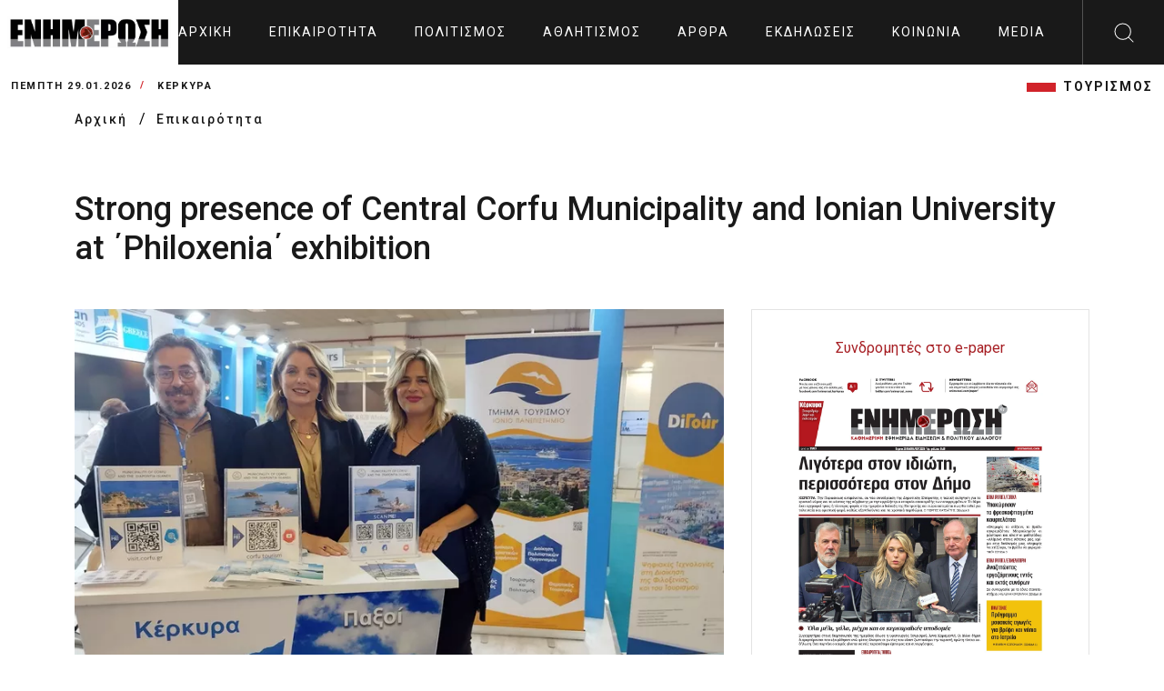

--- FILE ---
content_type: text/html; charset=UTF-8
request_url: https://enimerosi.com/article/73606/Strong-presence-of-Central-Corfu-Municipality-and-Ionian-University-at-Philoxenia-exhibition
body_size: 8652
content:
<!DOCTYPE html>
<html lang="el">
<head>
    <meta charset="UTF-8">
    <meta name="viewport" content="width=device-width, initial-scale=1.0">
    <link rel="stylesheet" href="/dist/_main.css?v3">
    <title>Strong presence of Central Corfu Municipality and Ionian University at ΄Philoxenia΄ exhibition</title>
    <meta name="title" content="Strong presence of Central Corfu Municipality and Ionian University at ΄Philoxenia΄ exhibition" />
    <meta name="description" content="CORFU. The Ionian Islands Region provided separate stands for Paxos and Corfu, with the Central Corfu Municipality participating in the latter." />

    <link rel="canonical" href="https://enimerosi.com/news/73606/Strong-presence-of-Central-Corfu-Municipality-and-Ionian-University-at-Philoxenia-exhibition" />
    <meta property="fb:app_id" content="119753375528598"/>
    <meta property="og:site_name" content="ΕΝΗΜΕΡΩΣΗ On Line" />
    <meta property="og:url" content="/news/73606/Strong-presence-of-Central-Corfu-Municipality-and-Ionian-University-at-Philoxenia-exhibition"/>
    <meta property="og:type" content="article" />
    <meta property="og:title" content="Strong presence of Central Corfu Municipality and Ionian University at ΄Philoxenia΄ exhibition" />
    <meta property="og:description" content="CORFU. The Ionian Islands Region provided separate stands for Paxos and Corfu, with the Central Corfu Municipality participating in the latter." />
    <meta property="og:image" content="https://cdn.enimerosi.com/photos/philoxenia gerekou1669037141.jpg" />
    <meta property="og:image:secure_url" content="https://cdn.enimerosi.com/photos/philoxenia gerekou1669037141.jpg" /><!-- ?crop=640,360 -->
    <meta property="og:image:type" content="image/jpeg" />
    <meta property="og:image:width" content="640" />
    <meta property="og:image:height" content="360" />


    <meta property="og:site_name" content="ΕΝΗΜΕΡΩΣΗ On Line" />
    <meta property="og:url" content="/news/73606/Strong-presence-of-Central-Corfu-Municipality-and-Ionian-University-at-Philoxenia-exhibition"/>
    <meta property="og:type" content="article" />
    <meta property="og:title" content="Strong presence of Central Corfu Municipality and Ionian University at ΄Philoxenia΄ exhibition" />
    <meta property="og:description" content="CORFU. The Ionian Islands Region provided separate stands for Paxos and Corfu, with the Central Corfu Municipality participating in the latter." />
    <meta property="og:image" content="https://cdn.enimerosi.com/photos/philoxenia gerekou1669037141.jpg?crop=640,360" />
    <meta property="og:image:secure_url" content="https://cdn.enimerosi.com/photos/philoxenia gerekou1669037141.jpg?crop=640,360" />
    <meta property="og:image:type" content="image/jpeg" />
    <meta property="og:image:width" content="640" />
    <meta property="og:image:height" content="360" />


    <link rel="manifest" href="/imghaste-manifest.webmanifest">
    <meta name="theme-color" content="#d1232a">
    <link rel="shortcut icon" href="/assets/img/global.png">
    <link rel="stylesheet" href="/assets/consents/cookieconsent.css">
    <script src="https://cdn.enimerosi.com/sw/sdk.js?f=/sw.js"></script>
    <script type='text/javascript' src='https://platform-api.sharethis.com/js/sharethis.js#property=5ed77f3c99bb590012f767c9&product=sticky-share-buttons&cms=sop' async='async'></script>

    <link rel="stylesheet" type="text/css" href="//cdn.jsdelivr.net/gh/kenwheeler/slick@1.8.1/slick/slick.css"/>
    <link rel="stylesheet" type="text/css" href="//cdn.jsdelivr.net/gh/kenwheeler/slick@1.8.1/slick/slick-theme.css"/>

    <script type="application/javascript" src="https://ced.sascdn.com/tag/3433/smart.js" async></script>
    <script type="text/plain" data-cookiecategory="targeting" src="https://tagmanager.smartadserver.com/3433/362707/smart.prebid.js" async></script>

    <script type="text/plain" data-cookiecategory="targeting">
        var sas = sas || {};
        sas.cmd = sas.cmd || [];
        sas.cmd.push(function() {
            sas.setup({ networkid: 3433, domain: "https://www8.smartadserver.com", async: true, renderMode: 2 });
        });
        sas.cmd.push(function() {
            sas.call("onecall", {
                siteId: 362707,
                pageId: 1290891,
                formats: [
                    { id: 80261 },
                    { id: 80695 },
                    { id: 80263 },
                    { id: 80262 },
                    { id: 80268 },
                    { id: 81171 }
                ],
                target: ''
            });
        });
    </script>

    <script type="text/javascript" id="quantx-embed-tag" src="//cdn.elasticad.net/native/serve/js/quantx/nativeEmbed.gz.js"></script>


    <link rel="dns-prefetch" href="https://onetag-sys.com">
    <script data-cfasync="false" type="text/plain" data-cookiecategory="targeting">
        (function(o,n,e,t,a,g){
            if(o.onetag) return; g = o.onetag = function(){ g.cmd.push(arguments) };
            a = n.createElement(e); a.async = true; g.cmd = [];
            a.src = "https://tag.adwebone.com/main.js"; n.head.appendChild(a);
        }(window, document, "script"));
        onetag("initAds");
        onetag("autoPlacements", {pubId: "613c991d855768c"});
    </script>
    <!-- Strossle SDK -->
    <script>
        window.strossle=window.strossle||function(){(strossle.q=strossle.q||[]).push(arguments)};
        strossle('6b7392dd-288f-4d82-8a11-565a944648d7', '.strossle-widget');
    </script>
    <script async src="https://assets.strossle.com/strossle-widget-sdk/1/strossle-widget-sdk.js"></script>

    <script>
        window.hasVideo = false;
        window.hasGallery = false;
                    </script>
    <style>
        .client-wrapper-box .single-client:after {
                background-color: white;
        }
		
		 ul.breadcrumb {
            padding: 0;
            list-style: none;
        }

        ul.breadcrumb li {
            display: inline;
        }


        ul.breadcrumb li+li:before {
            padding: 8px;
            color: black;
            content: "/\00a0";
        }

        ul.breadcrumb li a {
            color: #191919;
            text-decoration: none;
            font-size: 14px;
            font-weight: 500;
            letter-spacing: 2px;
        }

        ul.breadcrumb li a:hover {
            color: #01447e;
            text-decoration: underline;
        }
		
		 .text-transform-none {
            text-transform: none;
        }
    </style>
</head>
<body>
    <script defer src="/assets/consents/cookieconsent.js"></script>
	<script defer src="/assets/consents/cookieconsent-init.js?v3"></script>
<!--  sto <head> σε όλες τις σελίδες -->
<script async type="text/plain" data-cookiecategory="targeting" src="https://pagead2.googlesyndication.com/pagead/js/adsbygoogle.js"></script>
<script>
    window.lazySizesConfig = window.lazySizesConfig || {};
    window.lazySizesConfig.lazyClass = 'lazy';
    lazySizesConfig.srcAttr = 'data-original';
    lazySizesConfig.loadMode = 1;

</script>
<!-- Google tag (gtag.js) -->
<script async src="https://www.googletagmanager.com/gtag/js?id=UA-35066168-1" data-cookiecategory="analytics"></script>
<script data-cookiecategory="analytics">
  window.dataLayer = window.dataLayer || [];
  function gtag(){dataLayer.push(arguments);}
  gtag('js', new Date());

  gtag('config', 'UA-35066168-1');
</script>

<div class="extra-header-top-bar d-md-none d-lg-none d-xl-none">
    <button id="poh">POH</button>
    <button id="highlight">Highlights</button>
</div>
<div class="extra-news-mobile d-md-none v1">
    <div class="close-extra-news">
        <svg xmlns="http://www.w3.org/2000/svg" width="24" height="24">
            <path d="M12 0c6.627 0 12 5.373 12 12s-5.373 12-12 12S0 18.627 0 12 5.373 0 12 0zm0 .962C5.904.962.962 5.904.962 12S5.904 23.038 12 23.038 23.038 18.096 23.038 12 18.096.962 12 .962zm4.668 5.69a.48.48 0 11.68.68L12.68 12l4.668 4.668a.48.48 0 01-.604.742l-.076-.062L12 12.68l-4.668 4.668a.481.481 0 01-.605.062l-.075-.062a.48.48 0 010-.68L11.32 12 6.652 7.332a.48.48 0 01.604-.742l.076.062L12 11.32z"></path>
        </svg>
    </div>
    <div class="ss">
        
    </div>
</div>
<div class="extra-news-mobile d-md-none v2">
    <div class="close-extra-news">
        <svg xmlns="http://www.w3.org/2000/svg" width="24" height="24">
            <path d="M12 0c6.627 0 12 5.373 12 12s-5.373 12-12 12S0 18.627 0 12 5.373 0 12 0zm0 .962C5.904.962.962 5.904.962 12S5.904 23.038 12 23.038 23.038 18.096 23.038 12 18.096.962 12 .962zm4.668 5.69a.48.48 0 11.68.68L12.68 12l4.668 4.668a.48.48 0 01-.604.742l-.076-.062L12 12.68l-4.668 4.668a.481.481 0 01-.605.062l-.075-.062a.48.48 0 010-.68L11.32 12 6.652 7.332a.48.48 0 01.604-.742l.076.062L12 11.32z"></path>
        </svg>
    </div>
    <div class="ss">
        
    </div>
</div>
<!-- Mobile Menu Markup Start  -->
<div class="mobile-menu-wrapper">
    <div class="mobile-menu-header">

        <a href="/" class="logo d-flex align-items-center bg-primary px-2 mobile-menu-logo">
            <img src="/assets/img/enimerosi_logo.jpg?v2" alt="logo" width="220">
        </a>

        <span class="close-mobile-menu">
            <svg class="burger-close" xmlns="http://www.w3.org/2000/svg" width="24" height="24" viewBox="0 0 24 24">
                <g fill="#fefefe" fill-rule="evenodd">
                    <path d="M1.646 2.354l19.445 19.444a.5.5 0 1 0 .707-.707L2.354 1.646a.5.5 0 1 0-.708.708z"></path>
                    <path d="M21.09 1.646L1.647 21.091a.5.5 0 1 0 .708.707L21.798 2.354a.5.5 0 1 0-.707-.708z"></path>
                </g>
            </svg>
        </span>
    </div>
    <div class="mobile-menu-scroll-wrapper">
        <form class="search-bar" action="/search/">
            <div class="input-container">
                <input type="text" id="search" name="q">
                <label for="search">Αναζητηση</label>
                <button type="submit" class="sc-icon"><img src="/assets/img/icons-search-black.svg" alt=""></button>
            </div>
        </form>
        <div class="two-link">
            <a href="/tag/ΤΟΥΡΙΣΜΟΣ">ΤΟΥΡΙΣΜΟΣ</a>
        </div>
        <ul class="mobile-menu" id="accordion-1">
                            <li><a href="/news/">Επικαιρότητα</a></li>
                            <li><a href="/culture/">Πολιτισμός</a></li>
                            <li><a href="/sport/">Αθλητισμός</a></li>
                            <li><a href="/opinion/">Άρθρα</a></li>
                            <li><a href="/events/">Εκδηλώσεις</a></li>
                            <li><a href="/social/">Κοινωνία</a></li>
                            <li><a href="/media/">Media</a></li>
                                        <li><a href="/en"><img src="https://cdn.enimerosi.com/images/English_flag.jpg"></a></li>
            
        </ul>
    </div>
    <!-- ./mobile-menu-scroll-wrapper -->
</div>
<!-- Mobile Menu Markup End -->
<header class="header-area d-flex justify-content-between" id="header">
    <a href="/" class="logo d-flex align-items-center bg-white px-2"><img src="/assets/img/enimerosi_logo.jpg?v2" alt="logo" width="220"></a>
    <ul class="main-menu d-none d-xl-flex align-items-center">
        <li>
            <a href="/">
                                    Αρχική
                            </a>
        </li>
                    <li><a href="/news/">Επικαιρότητα</a></li>
                    <li><a href="/culture/">Πολιτισμός</a></li>
                    <li><a href="/sport/">Αθλητισμός</a></li>
                    <li><a href="/opinion/">Άρθρα</a></li>
                    <li><a href="/events/">Εκδηλώσεις</a></li>
                    <li><a href="/social/">Κοινωνία</a></li>
                    <li><a href="/media/">Media</a></li>
                            <li><a href="/en"><img src="https://cdn.enimerosi.com/images/English_flag.jpg"></a></li>
            </ul>
    <div class="header-right d-flex">
        <div class="hamburger d-xl-none">
            <svg class="burger-menu" xmlns="http://www.w3.org/2000/svg" width="24" height="24" viewBox="0 0 24 24">
                <path fill="#fefefe" fill-rule="evenodd" d="M23.514 22c.268 0 .486.224.486.5s-.218.5-.486.5H.486A.493.493 0 0 1 0 22.5c0-.276.218-.5.486-.5zM.486 11.5h23.028c.268 0 .486.224.486.5 0 .245-.172.45-.399.492l-.087.008H.486A.493.493 0 0 1 0 12c0-.245.172-.45.399-.492l.087-.008h23.028zm0-10.5h23.028c.268 0 .486.224.486.5 0 .245-.172.45-.399.492L23.514 2H.486A.493.493 0 0 1 0 1.5c0-.245.172-.45.399-.492L.486 1h23.028z"></path>
            </svg>
        </div>
        <div id="search-btn" class="search-button d-none d-xl-flex align-items-center justify-content-center" style="width: 90px">
            <img src="/assets/img/search.svg" alt="">
        </div>
    </div>
    <div class="desktop-search" id="desktop-search">
        <form class="search-bar" action="/search/">
            <div class="input-container">
                <input type="text" id="search-2" name="q">
                <label for="search-2">Αναζητηση</label>
                <button type="submit" class="sc-icon"><img src="/assets/img/icons-search-black.svg" alt=""></button>
            </div>
        </form>
    </div>
</header>

<div class="header-bottom-bar">
    <div class="container-fluid">
        <div class="header-bottom-bar-f-wrapper d-flex align-items-center justify-content-between">
            <div class="time-and-weather d-flex align-items-center">
                <span class="time">Πέμπτη 29.01.2026</span>
                <span class="place">ΚΕΡΚΥΡΑ</span>
            </div>
            <ul class="lt-new d-none  d-md-flex align-items-center justify-content-end">
                <li class="d-none"><a href="/list.php?tag=HAPPYNEWS">HAPPYNEWS</a></li>
                <li><a href="/tag/ΤΟΥΡΙΣΜΟΣ">ΤΟΥΡΙΣΜΟΣ</a></li>
            </ul>
        </div>
    </div>
</div>
<!-- ./header-bottom-bar -->



<main>
     <ul class="breadcrumb">
        <div class="container">
            <li>
                <a class="place" href="/">
                                   Αρχική
                                </a>
            </li>
            <li><a class="place" href="/news/">Επικαιρότητα</a></li>
        </div>
    </ul>
    <div class="article-detail-area">
        <div class="container">
            <div class="ar-detail-wrapper">
                <h1>Strong presence of Central Corfu Municipality and Ionian University at ΄Philoxenia΄ exhibition</h1>
                <div class="detail-border-wrapper">
                    <div class="detail-left">
                                                    <img src="https://cdn.enimerosi.com/photos/philoxenia gerekou1669037141.jpg?crop=800,480" alt="" class="detail-thumb-img" width="100%">
                                                                            <div class="title3">
                            <span class="title-fs-part">Philoxenia</span>
                            <div class="category__divstamp">
                                21 Nov 2022
                                <span class="helper-splitter"> / </span> 21:58
                            </div>
                            <span class="title-fs-part">
                                                    </div>

                        <div class="aritle-detail-description">
                            <h4 class="font-family-secondary">CORFU. The Ionian Islands Region provided separate stands for Paxos and Corfu, with the Central Corfu Municipality participating in the latter.</h4>
																					                            <div class="para font-family-context">
                                Once again, Corfu confirmed its strong presence as a tourist destination at the 37th &#39;Philoxenia&#39; International Tourism Exhibition.<br />
&nbsp;<br />
The Central Corfu Municipality announced that once again it has joined forces with tourism bodies to present the best, most beautiful and most attractive image for Corfu.<br />
&nbsp;<br />
The Ionian University also participated in the Corfu stand with the Head of the Tourism Department Kostas Voglis and the Assistant Professor Sophia Karabela.<br />
&nbsp;<br />
Besides, a close and constructive cooperation has started between the Deputy Mayor for Tourism Panayiotis Varouchas and the Ionian University Tourism and Audiovisual Arts Departments, aiming at the application of modern scientific methods and tools in the promotion and approach of our tourism.<br />
&nbsp;<br />
The Corfu Hoteliers Association President Babis Voulgaris, the Hellenic Chamber of Hotels Board member Kostas Merianos, the Hellenic Chamber of Hotels Vice President Christina Tetradi and the Chamber&#39;s Women&#39;s Entrepreneurship Department Head were also present at the &#39;Philoxenia&#39; exhibition to promote Corfu. The GNTO President Angela Gerekou also visited the Corfu stand.<br />
&nbsp;<br />
The contribution of the Thessaloniki&#39;s Corfiots Association &#39;Agios Spyridon&#39; was also special, as it organised a cultural event in the stand&#39;s area, attracting the interest of the exhibition&#39;s visitors.<br />
&nbsp;<br />
The Ionian Islands Region provided separate stands for Paxos and Corfu, with the Central Corfu Municipality participating in the latter with its officials.
                            </div>
                            																					                            
                            							
																					                            <div class="social-btm-hd-link">
                                <h4>Ακολουθήστε το enimerosi στο <a href="https://www.facebook.com/enimerosi.kerkyraa/" class="facebook">Facebook</a></h4>
                            </div>
                        </div>
                        <div class="strossle-widget"></div>

                    </div>
                    <div class="detail-right-sd">

                        <div class="side-widget sw-banner">
                            <div class="text-center">
                                <a class="boldy font22 text-center" href="/paper/index.html?id=103762" target="_blank">Συνδρομητές στο e-paper</a>
                            </div>
                            <a href="/paper/index.html?id=103762">
                                <picture>
                                    <!--[if IE 9]><audio><![endif]-->
                                    <source sizes="255px" type="image/webp" media="(min-width: 991px)" data-srcset="https://cdn.enimerosi.com/photos/en_20260129_011769626361.jpg?webp" srcset="https://cdn.enimerosi.com/photos/en_20260129_011769626361.jpg?webp">
                                    <source sizes="375px" type="image/webp" media="(max-width: 990px)" data-srcset="https://cdn.enimerosi.com/photos/en_20260129_011769626361.jpg?webp&amp;widen=600 1x, https://cdn.enimerosi.com/photos/en_20260129_011769626361.jpg?webp&amp;widen=690 2x" srcset="https://cdn.enimerosi.com/photos/en_20260129_011769626361.jpg?webp&amp;widen=600 1x, https://cdn.enimerosi.com/photos/en_20260129_011769626361.jpg?webp&amp;widen=690 2x">

                                    <source sizes="255px" type="image/jpeg" media="(min-width: 991px)" data-srcset="https://cdn.enimerosi.com/photos/en_20260129_011769626361.jpg" srcset="https://cdn.enimerosi.com/photos/en_20260129_011769626361.jpg">
                                    <source sizes="375px" type="image/jpeg" media="(max-width: 990px)" data-srcset="https://cdn.enimerosi.com/photos/en_20260129_011769626361.jpg 1x, https://cdn.enimerosi.com/690/photos/en_20260129_011769626361.jpg 2x" srcset="https://cdn.enimerosi.com/photos/en_20260129_011769626361.jpg 1x, https://cdn.enimerosi.com/690/photos/en_20260129_011769626361.jpg 2x">
                                    <!--[if IE 9]></audio><![endif]-->
                                    <img data-original="https://cdn.enimerosi.com/photos/en_20260129_011769626361.jpg" loading="lazy" alt="e-paper Φύλλο 5462" class="img-responsive lazyloaded w-100" src="https://cdn.enimerosi.com/photos/en_20260129_011769626361.jpg">
                                </picture>
                            </a>
                        </div>
                        <div class="col-12 d-sm-block">
                            
                        </div>
						<div class="separator"></div>
																		
						<!-- banners only for epikairotita -->
												
						<!-- banners only for ekdiloseis -->
												
						<!-- banners only for koinonia -->
												
                        <div class="col-12 d-none d-sm-block mb-2">
                            <div style="min-height:40px;">
				<script async type="text/plain" data-cookiecategory="targeting" src="https://pagead2.googlesyndication.com/pagead/js/adsbygoogle.js"></script>
				<!-- right_column -->
				<ins class="adsbygoogle"
				     style="display:block"
				     data-ad-client="ca-pub-4024704486511393"
				     data-ad-slot="5697282682"
				     data-ad-format="auto"
				     data-full-width-responsive="true"></ins>
				<script type="text/plain" data-cookiecategory="targeting">
				     (adsbygoogle = window.adsbygoogle || []).push({});
				</script>
			</div>
                        </div>
                        <div class="col-12 d-none d-sm-block mb-2">
                            <div style="min-height:40px;">
				<script async type="text/plain" data-cookiecategory="targeting" src="https://pagead2.googlesyndication.com/pagead/js/adsbygoogle.js"></script>
				<!-- right_column -->
				<ins class="adsbygoogle"
				     style="display:block"
				     data-ad-client="ca-pub-4024704486511393"
				     data-ad-slot="5697282682"
				     data-ad-format="auto"
				     data-full-width-responsive="true"></ins>
				<script type="text/plain" data-cookiecategory="targeting">
				     (adsbygoogle = window.adsbygoogle || []).push({});
				</script>
			</div>
                        </div>
                    </div>
                </div>

            </div>
        </div>
    </div>
    <!-- ./article-detail-area  -->

    <div class="news-area-two three">
        <div class="container">
            <div class="tag-rw">
                <div class="tag-icon">
                    <img src="/assets/img/tag.svg" alt="">
                </div>
                <div class="tag-option">
                                                                    <a href="/tag/Philoxenia">Philoxenia</a>
                                                                                            <a href="/tag/exhibition">exhibition</a>
                                                                                            <a href="/tag/Central Corfu Municipality">Central Corfu Municipality</a>
                                                                                            <a href="/tag/Ionian University">Ionian University</a>
                                                                                                        </div>
            </div>

                        <div class="news-border-wrapper type-2">
                <div class="row gx-0">
                    <div class="col-12">
                        <div class="ns-title border-bottom">
                            <h4>ΣΧΕΤΙΚA AΡΘΡΑ</h4>
                        </div>
                        <div class="card-wrapper height-100">
                            <div class="row">

                                                                <div class="col-lg-3">
                                    <div class="news-card">
                                        <a href="/news/102721/dispute-over-student-accommodation-in-corfu" class="news-thumb">
                                            <img src="https://cdn.enimerosi.com/photos/17659863739923570d9f6a14125fa348f43cf7234c.jpg?crop=300,180" alt="">
                                        </a>
                                        <div class="news-card-body">
                                            <h5 class="card-title">
                                                <a href="/news/102721/dispute-over-student-accommodation-in-corfu">
                                                    Dispute over student accommodation in Corfu
                                                </a>
                                            </h5>
                                        </div>
                                    </div>
                                </div>
                                                                <div class="col-lg-3">
                                    <div class="news-card">
                                        <a href="/news/101725/stin-philoxeniahotelia-2025-o-dimos-kentrikis-kerkuras" class="news-thumb">
                                            <img src="https://cdn.enimerosi.com/photos/1763383522da8cf26a9b1b97623ca0c3b084bfadcc.jpg?crop=300,180" alt="">
                                        </a>
                                        <div class="news-card-body">
                                            <h5 class="card-title">
                                                <a href="/news/101725/stin-philoxeniahotelia-2025-o-dimos-kentrikis-kerkuras">
                                                    Στην PHILOXENIA–HOTELIA 2025 ο Δήμος Κεντρικής 
                                                </a>
                                            </h5>
                                        </div>
                                    </div>
                                </div>
                                                                <div class="col-lg-3">
                                    <div class="news-card">
                                        <a href="/news/99480/international-ranking-of-ionian-university" class="news-thumb">
                                            <img src="https://cdn.enimerosi.com/photos/17558756331ad33f1be056c86186fda3592b2b72d3.jpg?crop=300,180" alt="">
                                        </a>
                                        <div class="news-card-body">
                                            <h5 class="card-title">
                                                <a href="/news/99480/international-ranking-of-ionian-university">
                                                    International ranking of Ionian University
                                                </a>
                                            </h5>
                                        </div>
                                    </div>
                                </div>
                                                                <div class="col-lg-3">
                                    <div class="news-card">
                                        <a href="/news/99020/call-for-admission-of-foreign-students-to-faculty-of-music-and-audiovisual-arts" class="news-thumb">
                                            <img src="https://cdn.enimerosi.com/photos/17542294928d9c87993dc81d5d37f1d115c025232c.jpg?crop=300,180" alt="">
                                        </a>
                                        <div class="news-card-body">
                                            <h5 class="card-title">
                                                <a href="/news/99020/call-for-admission-of-foreign-students-to-faculty-of-music-and-audiovisual-arts">
                                                    Call for admission of foreign students to Faculty of Music and Audiovisual Arts
                                                </a>
                                            </h5>
                                        </div>
                                    </div>
                                </div>
                                                                <div class="col-lg-3">
                                    <div class="news-card">
                                        <a href="/news/97930/ionian-university-included-in-times-higher-education-world-university-rankings-2025-for-first-time" class="news-thumb">
                                            <img src="https://cdn.enimerosi.com/photos/1750930714a5464d164fbbd0b1f59f3e8ee527fb7d.jpg?crop=300,180" alt="">
                                        </a>
                                        <div class="news-card-body">
                                            <h5 class="card-title">
                                                <a href="/news/97930/ionian-university-included-in-times-higher-education-world-university-rankings-2025-for-first-time">
                                                    Ionian University included in Times Higher Education World University Rankings 2025 for first time
                                                </a>
                                            </h5>
                                        </div>
                                    </div>
                                </div>
                                                                <div class="col-lg-3">
                                    <div class="news-card">
                                        <a href="/news/97309/ionian-university-at-uniadrion-network-anniversary-conference-on-sustainable-development-and-regional-cooperation" class="news-thumb">
                                            <img src="https://cdn.enimerosi.com/photos/17488603651342bcb021034ab81b489f5776f6cfdd.jpg?crop=300,180" alt="">
                                        </a>
                                        <div class="news-card-body">
                                            <h5 class="card-title">
                                                <a href="/news/97309/ionian-university-at-uniadrion-network-anniversary-conference-on-sustainable-development-and-regional-cooperation">
                                                    Ionian University at UniAdrion network Anniversary Conference on Sustainable Development and Regional Cooperation
                                                </a>
                                            </h5>
                                        </div>
                                    </div>
                                </div>
                                                                <div class="col-lg-3">
                                    <div class="news-card">
                                        <a href="/news/97155/cooperation-agreement-between-ionian-university-university-of-zambia-and-zambia-orthodox-church" class="news-thumb">
                                            <img src="https://cdn.enimerosi.com/photos/floros_mitrpololitis_zambia_ioanis1748417205.jpg?crop=300,180" alt="">
                                        </a>
                                        <div class="news-card-body">
                                            <h5 class="card-title">
                                                <a href="/news/97155/cooperation-agreement-between-ionian-university-university-of-zambia-and-zambia-orthodox-church">
                                                    Cooperation Agreement between Ionian University, University of Zambia and Zambia Orthodox Church
                                                </a>
                                            </h5>
                                        </div>
                                    </div>
                                </div>
                                                                <div class="col-lg-3">
                                    <div class="news-card">
                                        <a href="/news/95696/visit-of-ambassador-of-azerbaijan-to-ionian-academy" class="news-thumb">
                                            <img src="https://cdn.enimerosi.com/photos/1743756096ea6ee9cb5f2ef763d9dbeaf82503d5aa.jpg?crop=300,180" alt="">
                                        </a>
                                        <div class="news-card-body">
                                            <h5 class="card-title">
                                                <a href="/news/95696/visit-of-ambassador-of-azerbaijan-to-ionian-academy">
                                                    Visit of Ambassador of Azerbaijan to Ionian Academy
                                                </a>
                                            </h5>
                                        </div>
                                    </div>
                                </div>
                                                            </div>
                        </div>
                    </div>
                </div>
            </div>
                    </div>
    </div>
    <div class="most-view-area two d-none">
        <div class="container">
            <div class="row">
                <div class="col-12">
                    <div class="news-border-wrapper type-2">
                        <div class="row gx-0">
                            <div class="col-12">
                                <div class="ns-title border-bottom">
                                    <h4>Most viewed today</h4>
                                </div>
                                <div class="card-wrapper height-100">
                                    <div class="row">
                                        <div class="col-lg-3">
                                            <div class="news-card m-full">
                                                <div class="news-card-body">
                                                    <h5 class="card-title"><a href="#"><span class="cd-num">01 /</span> Μετά τον παπά και την παπαδιά, πέθανε και ο γιος από κορωνοϊό</a></h5>
                                                </div>
                                            </div>
                                        </div>
                                        <div class="col-lg-3">
                                            <div class="news-card m-full">
                                                <div class="news-card-body">
                                                    <h5 class="card-title"><a href="#"><span class="cd-num">02 /</span> Μετά τον παπά και την παπαδιά, πέθανε και ο γιος από κορωνοϊό</a></h5>
                                                </div>
                                            </div>
                                        </div>
                                        <div class="col-lg-3">
                                            <div class="news-card m-full">
                                                <div class="news-card-body">
                                                    <h5 class="card-title"><a href="#"><span class="cd-num">03 /</span> Μετά τον παπά και την παπαδιά, πέθανε και ο γιος από κορωνοϊό</a></h5>
                                                </div>
                                            </div>
                                        </div>
                                        <div class="col-lg-3">
                                            <div class="news-card m-full">
                                                <div class="news-card-body">
                                                    <h5 class="card-title"><a href="#"><span class="cd-num">04 /</span> Μετά τον παπά και την παπαδιά, πέθανε και ο γιος από κορωνοϊό</a></h5>
                                                </div>
                                            </div>
                                        </div>
                                    </div>
                                    <div class="separator"></div>
                                    <div class="row">
                                        <div class="col-lg-3">
                                            <div class="news-card m-full">
                                                <div class="news-card-body">
                                                    <h5 class="card-title"><a href="#"><span class="cd-num">01 /</span> Μετά τον παπά και την παπαδιά, πέθανε και ο γιος από κορωνοϊό</a></h5>
                                                </div>
                                            </div>
                                        </div>
                                        <div class="col-lg-3">
                                            <div class="news-card m-full">
                                                <div class="news-card-body">
                                                    <h5 class="card-title"><a href="#"><span class="cd-num">02 /</span> Μετά τον παπά και την παπαδιά, πέθανε και ο γιος από κορωνοϊό</a></h5>
                                                </div>
                                            </div>
                                        </div>
                                        <div class="col-lg-3">
                                            <div class="news-card m-full">
                                                <div class="news-card-body">
                                                    <h5 class="card-title"><a href="#"><span class="cd-num">03 /</span> Μετά τον παπά και την παπαδιά, πέθανε και ο γιος από κορωνοϊό</a></h5>
                                                </div>
                                            </div>
                                        </div>
                                        <div class="col-lg-3">
                                            <div class="news-card m-full">
                                                <div class="news-card-body">
                                                    <h5 class="card-title"><a href="#"><span class="cd-num">04 /</span> Μετά τον παπά και την παπαδιά, πέθανε και ο γιος από κορωνοϊό</a></h5>
                                                </div>
                                            </div>
                                        </div>
                                    </div>
                                </div>
                            </div>
                        </div>
                    </div>
                    <!-- ./news-border-wrapper -->
                </div>
            </div>
        </div>
    </div>
    <!-- ./most-view-area -->
</main>


<!-- Modal -->
<div class="modal" id="getSubscriptionModal" data-bs-backdrop="static"  tabindex="-1" aria-labelledby="staticBackdropLabel" aria-hidden="true">
    <div class="modal-dialog modal-dialog-centered">
        <div class="modal-content">
            <div class="modal-body">
                <section>
                    <div class="text-center">
                        <h3 class="font-weight-bold border border-primary p-3 mb-3">Premium Περιεχόμενο</h3>

                        <h5><strong>Ενδιαφέρεσαι</strong> για την υπηρεσία Premium περιεχόμενο;</h5>

                        <p>
                            <strong>Γίνε συνδρομητής</strong> και επωφελήσου από το Premium περιεχόμενο
                            με κόστος μόνο 0.8€ / ημέρα.
                        </p>

                        <a class="btn btn-primary me-1 auth-modal-toggle waves-effect waves-light" data-auth-modal-tab="sign-in" href="/paper/index.html?id=73606" target="_blank" role="button">
                            Γίνε συνδρομητής
                        </a>
                    </div>
                </section>
            </div>
        </div>
    </div>
</div>

<footer class="footer-area">
    <div class="container">
        <div class="ft-top-rw d-flex align-items-center justify-content-between p-3">
            <a href="/" class="mb-0 mb-sm-1 ft-logo"><img src="/assets/img/enimerosi_logo.jpg?v2" alt="enimerosi logo"></a>
            <ul class="d-none social-logo d-flex align-items-center justify-content-end">
                <li>
                    <a href="https://www.facebook.com/enimerosi.kerkyraa/" class="fb"></a>
                </li>
                <li>
                    <a href="https://twitter.com/enimerosi_news" class="tw"></a>
                </li>
                <li>
                    <a href="https://www.youtube.com/channel/UCQzPp2_7xyovu77adh-C1xw" class="youtube"></a>
                </li>
            </ul>
        </div>
        <!-- .ft-top-rw -->
        <div class="ft-menu-rw d-flex align-items-center justify-content-between">
            <ul class="ft-links d-flex">
                                    <li><a href="/article/42212/Poioi-eimaste">ΣΧΕΤΙΚΑ ΜΕ ΕΜΑΣ</a></li>
                    <li><a href="/article/856/Tautotita">ΤΑΥΤΟΤΗΤΑ</a></li>
					<li><a href="/article/86656/dilosi-summorfosis-me-ti-sustasi-ee">ΔΗΛΩΣΗ ΣΥΜΜΟΡΦΩΣΗΣ ΜΕ ΤΗ ΣΥΣΤΑΣΗ (Ε.Ε.)</a></li>
                    <li><a href="/article/77822/Oroi-xrisis">ΌΡΟΙ ΧΡΗΣΗΣ</a></li>
                    <li><a href="/article/77825/Xrisi-cookies">ΧΡΗΣΗ COOKIES</a></li>
                    <li><a href="/article/856/Epikoinonia">ΕΠΙΚΟΙΝΩΝΙΑ</a></li>
                            </ul>
            <ul class="ft-links copyright d-flex justify-content-end">
                <li>&copy; 2023 enimerosi.com</li>
            </ul>
        </div>
        <div class="ft-btm-b-logo text-center d-none">
            <a href="#"><img src="/assets/img/enimerosi_logo.jpg?v2" alt=""></a>
        </div>
    </div>
</footer>
<!-- All Js Here  -->
<!-- <script src="./assets/js/popper.min.js"></script> -->
<script src="/assets/js/jquery.min.js"></script>
<!-- <script src="./assets/js/bootstrap.min.js"></script> -->
<script type="text/javascript" src="//cdn.jsdelivr.net/gh/kenwheeler/slick@1.8.1/slick/slick.min.js"></script>
<script src="/assets/js/main.js"></script>


<!-- add the tag to your website's footer -->
<script type="text/javascript">

    $(document).ready(function(){
        $('.slick-gallery').slick();
    })


    window._qevents = window._qevents || [];

    (function() {
        var elem = document.createElement('script');
        elem.src = (document.location.protocol == "https:" ? "https://secure" : "http://edge") + ".quantserve.com/quant.js";
        elem.async = true;
        elem.type = "text/javascript";
        var scpt = document.getElementsByTagName('script')[0];
        scpt.parentNode.insertBefore(elem, scpt);
    })();

    window._qevents.push({
        qacct:"p-QtL1KkUc_ETyG",
        uid:"__INSERT_EMAIL_HERE__"
    });
</script>

<noscript>
    <div style="display:none;">
        <img src="//pixel.quantserve.com/pixel/p-QtL1KkUc_ETyG.gif" border="0" height="1" width="1" alt="Quantcast"/>
    </div>
</noscript>
<!-- End Quantcast tag -->

<script src="/dist/manifest.js" defer></script>
<script src="/dist/vendor.js" defer></script>
<script src="/dist/app.js" defer></script>

<script defer src="https://static.cloudflareinsights.com/beacon.min.js/vcd15cbe7772f49c399c6a5babf22c1241717689176015" integrity="sha512-ZpsOmlRQV6y907TI0dKBHq9Md29nnaEIPlkf84rnaERnq6zvWvPUqr2ft8M1aS28oN72PdrCzSjY4U6VaAw1EQ==" data-cf-beacon='{"version":"2024.11.0","token":"365342ef886449c9a8ad4de010095e25","r":1,"server_timing":{"name":{"cfCacheStatus":true,"cfEdge":true,"cfExtPri":true,"cfL4":true,"cfOrigin":true,"cfSpeedBrain":true},"location_startswith":null}}' crossorigin="anonymous"></script>
</body>
</html>


--- FILE ---
content_type: image/svg+xml
request_url: https://enimerosi.com/assets/img/tag.svg
body_size: 628
content:
<?xml version="1.0" encoding="UTF-8"?>
<svg width="24px" height="24px" viewBox="0 0 24 24" version="1.1" xmlns="http://www.w3.org/2000/svg" xmlns:xlink="http://www.w3.org/1999/xlink">
    <!-- Generator: sketchtool 58 (101010) - https://sketch.com -->
    <title>7F490739-DAE6-488A-B93C-A88E0DF25497</title>
    <desc>Created with sketchtool.</desc>
    <g id="Article-Page" stroke="none" stroke-width="1" fill="none" fill-rule="evenodd">
        <g id="Article-Page---D" transform="translate(-176.000000, -3173.000000)" fill="#D1232A">
            <g id="tags" transform="translate(144.000000, 3161.000000)">
                <g id="icons/24x24/tags" transform="translate(32.000000, 12.000000)">
                    <path d="M8.01881758,0.207719701 C8.76631032,0.24786939 9.47761832,0.542118823 10.0536686,1.06056188 L23.8536686,14.8695619 C24.048831,15.0648515 24.0487692,15.3813627 23.8535307,15.5765761 L16.0760058,23.3531004 C15.4910228,23.9395833 14.5414411,23.9400472 13.9544466,23.3545534 L0.843039611,10.2421339 C0.342762808,9.685222 0.047840706,8.9737763 0.00700029057,8.20053904 L-9.23705556e-14,1.707 C-9.23705556e-14,0.878857625 0.671857625,0.207 1.5,0.207 L8.01881758,0.207719701 Z M7.992,1.207 L1.49999971,1.207 C1.22414237,1.207 0.999999709,1.43114237 0.999999709,1.70646096 L1.0062803,8.17318242 C1.0341544,8.69213256 1.23917613,9.18671002 1.56855339,9.55444661 L14.6610534,22.6469466 C14.8568869,22.8422618 15.1732914,22.8421017 15.3684693,22.6464239 L22.7929989,15.2228489 L9.36586609,1.78596039 C8.97930045,1.43870651 8.48492665,1.23419705 7.992,1.207 Z M5.5,3.207 C6.88114237,3.207 8,4.32585763 8,5.707 C8,7.08814237 6.88114237,8.207 5.5,8.207 C4.11885763,8.207 3,7.08814237 3,5.707 C3,4.32585763 4.11885763,3.207 5.5,3.207 Z M5.5,4.207 C4.67114237,4.207 4,4.87814237 4,5.707 C4,6.53585763 4.67114237,7.207 5.5,7.207 C6.32885763,7.207 7,6.53585763 7,5.707 C7,4.87814237 6.32885763,4.207 5.5,4.207 Z" id="Combined-Shape"/>
                </g>
            </g>
        </g>
    </g>
</svg>